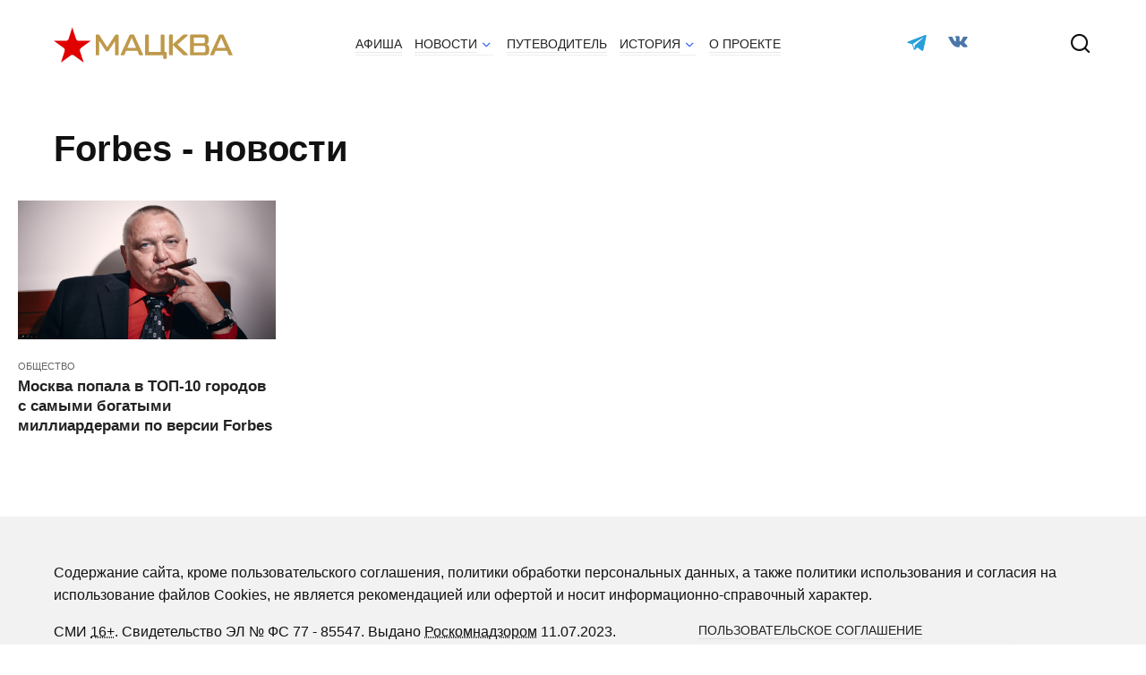

--- FILE ---
content_type: text/html; charset=UTF-8
request_url: https://mackva.ru/tegi/forbes/
body_size: 11856
content:
<!doctype html>
<html lang="ru-RU">
<head>
    <meta charset="UTF-8">
    <meta name="viewport" content="width=device-width, initial-scale=1">
    <link rel="preconnect" href="https://cloud.anoinfo.ru/mackva/">
    <link rel="preconnect" href="https://avatar.anoinfo.ru/">
    <title>Forbes &#8211; Мацква</title>
        <meta name='robots' content='index, follow, max-image-preview:large, max-snippet:-1, max-video-preview:-1' />

	<link rel="canonical" href="https://mackva.ru/tegi/forbes/" />
	<meta property="og:locale" content="ru_RU" />
	<meta property="og:type" content="article" />
	<meta property="og:title" content="Forbes" />
	<meta property="og:url" content="https://mackva.ru/tegi/forbes/" />
	<meta property="og:site_name" content="Мацква" />
	<meta name="twitter:card" content="summary_large_image" />
	<meta name="twitter:site" content="@mackva_ru" />
	<script type="application/ld+json" class="yoast-schema-graph">{"@context":"https://schema.org","@graph":[{"@type":"CollectionPage","@id":"https://mackva.ru/tegi/forbes/","url":"https://mackva.ru/tegi/forbes/","name":"Forbes &#8211; Мацква","isPartOf":{"@id":"https://mackva.ru/#website"},"primaryImageOfPage":{"@id":"https://mackva.ru/tegi/forbes/#primaryimage"},"image":{"@id":"https://mackva.ru/tegi/forbes/#primaryimage"},"thumbnailUrl":"https://cloud.anoinfo.ru/mackva/2023/04/depositphotos_90363114_l-2015-furtaev.jpg","breadcrumb":{"@id":"https://mackva.ru/tegi/forbes/#breadcrumb"},"inLanguage":"ru-RU"},{"@type":"ImageObject","inLanguage":"ru-RU","@id":"https://mackva.ru/tegi/forbes/#primaryimage","url":"https://cloud.anoinfo.ru/mackva/2023/04/depositphotos_90363114_l-2015-furtaev.jpg","contentUrl":"https://cloud.anoinfo.ru/mackva/2023/04/depositphotos_90363114_l-2015-furtaev.jpg","width":1920,"height":1281,"caption":"Фото Depositphotos / furtaev"},{"@type":"BreadcrumbList","@id":"https://mackva.ru/tegi/forbes/#breadcrumb","itemListElement":[{"@type":"ListItem","position":1,"name":"Главная","item":"https://mackva.ru/"},{"@type":"ListItem","position":2,"name":"Forbes"}]},{"@type":"WebSite","@id":"https://mackva.ru/#website","url":"https://mackva.ru/","name":"Мацква","description":"Столичные новости","potentialAction":[{"@type":"SearchAction","target":{"@type":"EntryPoint","urlTemplate":"https://mackva.ru/?s={search_term_string}"},"query-input":{"@type":"PropertyValueSpecification","valueRequired":true,"valueName":"search_term_string"}}],"inLanguage":"ru-RU"}]}</script>


<link rel='dns-prefetch' href='//mackva.ru' />
<style id='wp-img-auto-sizes-contain-inline-css' type='text/css'>
img:is([sizes=auto i],[sizes^="auto," i]){contain-intrinsic-size:3000px 1500px}
/*# sourceURL=wp-img-auto-sizes-contain-inline-css */
</style>
<style id='wp-block-library-inline-css' type='text/css'>
:root{--wp-block-synced-color:#7a00df;--wp-block-synced-color--rgb:122,0,223;--wp-bound-block-color:var(--wp-block-synced-color);--wp-editor-canvas-background:#ddd;--wp-admin-theme-color:#007cba;--wp-admin-theme-color--rgb:0,124,186;--wp-admin-theme-color-darker-10:#006ba1;--wp-admin-theme-color-darker-10--rgb:0,107,160.5;--wp-admin-theme-color-darker-20:#005a87;--wp-admin-theme-color-darker-20--rgb:0,90,135;--wp-admin-border-width-focus:2px}@media (min-resolution:192dpi){:root{--wp-admin-border-width-focus:1.5px}}.wp-element-button{cursor:pointer}:root .has-very-light-gray-background-color{background-color:#eee}:root .has-very-dark-gray-background-color{background-color:#313131}:root .has-very-light-gray-color{color:#eee}:root .has-very-dark-gray-color{color:#313131}:root .has-vivid-green-cyan-to-vivid-cyan-blue-gradient-background{background:linear-gradient(135deg,#00d084,#0693e3)}:root .has-purple-crush-gradient-background{background:linear-gradient(135deg,#34e2e4,#4721fb 50%,#ab1dfe)}:root .has-hazy-dawn-gradient-background{background:linear-gradient(135deg,#faaca8,#dad0ec)}:root .has-subdued-olive-gradient-background{background:linear-gradient(135deg,#fafae1,#67a671)}:root .has-atomic-cream-gradient-background{background:linear-gradient(135deg,#fdd79a,#004a59)}:root .has-nightshade-gradient-background{background:linear-gradient(135deg,#330968,#31cdcf)}:root .has-midnight-gradient-background{background:linear-gradient(135deg,#020381,#2874fc)}:root{--wp--preset--font-size--normal:16px;--wp--preset--font-size--huge:42px}.has-regular-font-size{font-size:1em}.has-larger-font-size{font-size:2.625em}.has-normal-font-size{font-size:var(--wp--preset--font-size--normal)}.has-huge-font-size{font-size:var(--wp--preset--font-size--huge)}.has-text-align-center{text-align:center}.has-text-align-left{text-align:left}.has-text-align-right{text-align:right}.has-fit-text{white-space:nowrap!important}#end-resizable-editor-section{display:none}.aligncenter{clear:both}.items-justified-left{justify-content:flex-start}.items-justified-center{justify-content:center}.items-justified-right{justify-content:flex-end}.items-justified-space-between{justify-content:space-between}.screen-reader-text{border:0;clip-path:inset(50%);height:1px;margin:-1px;overflow:hidden;padding:0;position:absolute;width:1px;word-wrap:normal!important}.screen-reader-text:focus{background-color:#ddd;clip-path:none;color:#444;display:block;font-size:1em;height:auto;left:5px;line-height:normal;padding:15px 23px 14px;text-decoration:none;top:5px;width:auto;z-index:100000}html :where(.has-border-color){border-style:solid}html :where([style*=border-top-color]){border-top-style:solid}html :where([style*=border-right-color]){border-right-style:solid}html :where([style*=border-bottom-color]){border-bottom-style:solid}html :where([style*=border-left-color]){border-left-style:solid}html :where([style*=border-width]){border-style:solid}html :where([style*=border-top-width]){border-top-style:solid}html :where([style*=border-right-width]){border-right-style:solid}html :where([style*=border-bottom-width]){border-bottom-style:solid}html :where([style*=border-left-width]){border-left-style:solid}html :where(img[class*=wp-image-]){height:auto;max-width:100%}:where(figure){margin:0 0 1em}html :where(.is-position-sticky){--wp-admin--admin-bar--position-offset:var(--wp-admin--admin-bar--height,0px)}@media screen and (max-width:600px){html :where(.is-position-sticky){--wp-admin--admin-bar--position-offset:0px}}

/*# sourceURL=wp-block-library-inline-css */
</style><style id='wp-block-paragraph-inline-css' type='text/css'>
.is-small-text{font-size:.875em}.is-regular-text{font-size:1em}.is-large-text{font-size:2.25em}.is-larger-text{font-size:3em}.has-drop-cap:not(:focus):first-letter{float:left;font-size:8.4em;font-style:normal;font-weight:100;line-height:.68;margin:.05em .1em 0 0;text-transform:uppercase}body.rtl .has-drop-cap:not(:focus):first-letter{float:none;margin-left:.1em}p.has-drop-cap.has-background{overflow:hidden}:root :where(p.has-background){padding:1.25em 2.375em}:where(p.has-text-color:not(.has-link-color)) a{color:inherit}p.has-text-align-left[style*="writing-mode:vertical-lr"],p.has-text-align-right[style*="writing-mode:vertical-rl"]{rotate:180deg}
/*# sourceURL=https://mackva.ru/wp-includes/blocks/paragraph/style.min.css */
</style>
<style id='global-styles-inline-css' type='text/css'>
:root{--wp--preset--aspect-ratio--square: 1;--wp--preset--aspect-ratio--4-3: 4/3;--wp--preset--aspect-ratio--3-4: 3/4;--wp--preset--aspect-ratio--3-2: 3/2;--wp--preset--aspect-ratio--2-3: 2/3;--wp--preset--aspect-ratio--16-9: 16/9;--wp--preset--aspect-ratio--9-16: 9/16;--wp--preset--color--black: #000000;--wp--preset--color--cyan-bluish-gray: #abb8c3;--wp--preset--color--white: #ffffff;--wp--preset--color--pale-pink: #f78da7;--wp--preset--color--vivid-red: #cf2e2e;--wp--preset--color--luminous-vivid-orange: #ff6900;--wp--preset--color--luminous-vivid-amber: #fcb900;--wp--preset--color--light-green-cyan: #7bdcb5;--wp--preset--color--vivid-green-cyan: #00d084;--wp--preset--color--pale-cyan-blue: #8ed1fc;--wp--preset--color--vivid-cyan-blue: #0693e3;--wp--preset--color--vivid-purple: #9b51e0;--wp--preset--gradient--vivid-cyan-blue-to-vivid-purple: linear-gradient(135deg,rgb(6,147,227) 0%,rgb(155,81,224) 100%);--wp--preset--gradient--light-green-cyan-to-vivid-green-cyan: linear-gradient(135deg,rgb(122,220,180) 0%,rgb(0,208,130) 100%);--wp--preset--gradient--luminous-vivid-amber-to-luminous-vivid-orange: linear-gradient(135deg,rgb(252,185,0) 0%,rgb(255,105,0) 100%);--wp--preset--gradient--luminous-vivid-orange-to-vivid-red: linear-gradient(135deg,rgb(255,105,0) 0%,rgb(207,46,46) 100%);--wp--preset--gradient--very-light-gray-to-cyan-bluish-gray: linear-gradient(135deg,rgb(238,238,238) 0%,rgb(169,184,195) 100%);--wp--preset--gradient--cool-to-warm-spectrum: linear-gradient(135deg,rgb(74,234,220) 0%,rgb(151,120,209) 20%,rgb(207,42,186) 40%,rgb(238,44,130) 60%,rgb(251,105,98) 80%,rgb(254,248,76) 100%);--wp--preset--gradient--blush-light-purple: linear-gradient(135deg,rgb(255,206,236) 0%,rgb(152,150,240) 100%);--wp--preset--gradient--blush-bordeaux: linear-gradient(135deg,rgb(254,205,165) 0%,rgb(254,45,45) 50%,rgb(107,0,62) 100%);--wp--preset--gradient--luminous-dusk: linear-gradient(135deg,rgb(255,203,112) 0%,rgb(199,81,192) 50%,rgb(65,88,208) 100%);--wp--preset--gradient--pale-ocean: linear-gradient(135deg,rgb(255,245,203) 0%,rgb(182,227,212) 50%,rgb(51,167,181) 100%);--wp--preset--gradient--electric-grass: linear-gradient(135deg,rgb(202,248,128) 0%,rgb(113,206,126) 100%);--wp--preset--gradient--midnight: linear-gradient(135deg,rgb(2,3,129) 0%,rgb(40,116,252) 100%);--wp--preset--font-size--small: 13px;--wp--preset--font-size--medium: 20px;--wp--preset--font-size--large: 36px;--wp--preset--font-size--x-large: 42px;--wp--preset--spacing--20: 0.44rem;--wp--preset--spacing--30: 0.67rem;--wp--preset--spacing--40: 1rem;--wp--preset--spacing--50: 1.5rem;--wp--preset--spacing--60: 2.25rem;--wp--preset--spacing--70: 3.38rem;--wp--preset--spacing--80: 5.06rem;--wp--preset--shadow--natural: 6px 6px 9px rgba(0, 0, 0, 0.2);--wp--preset--shadow--deep: 12px 12px 50px rgba(0, 0, 0, 0.4);--wp--preset--shadow--sharp: 6px 6px 0px rgba(0, 0, 0, 0.2);--wp--preset--shadow--outlined: 6px 6px 0px -3px rgb(255, 255, 255), 6px 6px rgb(0, 0, 0);--wp--preset--shadow--crisp: 6px 6px 0px rgb(0, 0, 0);}:where(.is-layout-flex){gap: 0.5em;}:where(.is-layout-grid){gap: 0.5em;}body .is-layout-flex{display: flex;}.is-layout-flex{flex-wrap: wrap;align-items: center;}.is-layout-flex > :is(*, div){margin: 0;}body .is-layout-grid{display: grid;}.is-layout-grid > :is(*, div){margin: 0;}:where(.wp-block-columns.is-layout-flex){gap: 2em;}:where(.wp-block-columns.is-layout-grid){gap: 2em;}:where(.wp-block-post-template.is-layout-flex){gap: 1.25em;}:where(.wp-block-post-template.is-layout-grid){gap: 1.25em;}.has-black-color{color: var(--wp--preset--color--black) !important;}.has-cyan-bluish-gray-color{color: var(--wp--preset--color--cyan-bluish-gray) !important;}.has-white-color{color: var(--wp--preset--color--white) !important;}.has-pale-pink-color{color: var(--wp--preset--color--pale-pink) !important;}.has-vivid-red-color{color: var(--wp--preset--color--vivid-red) !important;}.has-luminous-vivid-orange-color{color: var(--wp--preset--color--luminous-vivid-orange) !important;}.has-luminous-vivid-amber-color{color: var(--wp--preset--color--luminous-vivid-amber) !important;}.has-light-green-cyan-color{color: var(--wp--preset--color--light-green-cyan) !important;}.has-vivid-green-cyan-color{color: var(--wp--preset--color--vivid-green-cyan) !important;}.has-pale-cyan-blue-color{color: var(--wp--preset--color--pale-cyan-blue) !important;}.has-vivid-cyan-blue-color{color: var(--wp--preset--color--vivid-cyan-blue) !important;}.has-vivid-purple-color{color: var(--wp--preset--color--vivid-purple) !important;}.has-black-background-color{background-color: var(--wp--preset--color--black) !important;}.has-cyan-bluish-gray-background-color{background-color: var(--wp--preset--color--cyan-bluish-gray) !important;}.has-white-background-color{background-color: var(--wp--preset--color--white) !important;}.has-pale-pink-background-color{background-color: var(--wp--preset--color--pale-pink) !important;}.has-vivid-red-background-color{background-color: var(--wp--preset--color--vivid-red) !important;}.has-luminous-vivid-orange-background-color{background-color: var(--wp--preset--color--luminous-vivid-orange) !important;}.has-luminous-vivid-amber-background-color{background-color: var(--wp--preset--color--luminous-vivid-amber) !important;}.has-light-green-cyan-background-color{background-color: var(--wp--preset--color--light-green-cyan) !important;}.has-vivid-green-cyan-background-color{background-color: var(--wp--preset--color--vivid-green-cyan) !important;}.has-pale-cyan-blue-background-color{background-color: var(--wp--preset--color--pale-cyan-blue) !important;}.has-vivid-cyan-blue-background-color{background-color: var(--wp--preset--color--vivid-cyan-blue) !important;}.has-vivid-purple-background-color{background-color: var(--wp--preset--color--vivid-purple) !important;}.has-black-border-color{border-color: var(--wp--preset--color--black) !important;}.has-cyan-bluish-gray-border-color{border-color: var(--wp--preset--color--cyan-bluish-gray) !important;}.has-white-border-color{border-color: var(--wp--preset--color--white) !important;}.has-pale-pink-border-color{border-color: var(--wp--preset--color--pale-pink) !important;}.has-vivid-red-border-color{border-color: var(--wp--preset--color--vivid-red) !important;}.has-luminous-vivid-orange-border-color{border-color: var(--wp--preset--color--luminous-vivid-orange) !important;}.has-luminous-vivid-amber-border-color{border-color: var(--wp--preset--color--luminous-vivid-amber) !important;}.has-light-green-cyan-border-color{border-color: var(--wp--preset--color--light-green-cyan) !important;}.has-vivid-green-cyan-border-color{border-color: var(--wp--preset--color--vivid-green-cyan) !important;}.has-pale-cyan-blue-border-color{border-color: var(--wp--preset--color--pale-cyan-blue) !important;}.has-vivid-cyan-blue-border-color{border-color: var(--wp--preset--color--vivid-cyan-blue) !important;}.has-vivid-purple-border-color{border-color: var(--wp--preset--color--vivid-purple) !important;}.has-vivid-cyan-blue-to-vivid-purple-gradient-background{background: var(--wp--preset--gradient--vivid-cyan-blue-to-vivid-purple) !important;}.has-light-green-cyan-to-vivid-green-cyan-gradient-background{background: var(--wp--preset--gradient--light-green-cyan-to-vivid-green-cyan) !important;}.has-luminous-vivid-amber-to-luminous-vivid-orange-gradient-background{background: var(--wp--preset--gradient--luminous-vivid-amber-to-luminous-vivid-orange) !important;}.has-luminous-vivid-orange-to-vivid-red-gradient-background{background: var(--wp--preset--gradient--luminous-vivid-orange-to-vivid-red) !important;}.has-very-light-gray-to-cyan-bluish-gray-gradient-background{background: var(--wp--preset--gradient--very-light-gray-to-cyan-bluish-gray) !important;}.has-cool-to-warm-spectrum-gradient-background{background: var(--wp--preset--gradient--cool-to-warm-spectrum) !important;}.has-blush-light-purple-gradient-background{background: var(--wp--preset--gradient--blush-light-purple) !important;}.has-blush-bordeaux-gradient-background{background: var(--wp--preset--gradient--blush-bordeaux) !important;}.has-luminous-dusk-gradient-background{background: var(--wp--preset--gradient--luminous-dusk) !important;}.has-pale-ocean-gradient-background{background: var(--wp--preset--gradient--pale-ocean) !important;}.has-electric-grass-gradient-background{background: var(--wp--preset--gradient--electric-grass) !important;}.has-midnight-gradient-background{background: var(--wp--preset--gradient--midnight) !important;}.has-small-font-size{font-size: var(--wp--preset--font-size--small) !important;}.has-medium-font-size{font-size: var(--wp--preset--font-size--medium) !important;}.has-large-font-size{font-size: var(--wp--preset--font-size--large) !important;}.has-x-large-font-size{font-size: var(--wp--preset--font-size--x-large) !important;}
/*# sourceURL=global-styles-inline-css */
</style>

<style id='classic-theme-styles-inline-css' type='text/css'>
/*! This file is auto-generated */
.wp-block-button__link{color:#fff;background-color:#32373c;border-radius:9999px;box-shadow:none;text-decoration:none;padding:calc(.667em + 2px) calc(1.333em + 2px);font-size:1.125em}.wp-block-file__button{background:#32373c;color:#fff;text-decoration:none}
/*# sourceURL=/wp-includes/css/classic-themes.min.css */
</style>
<link rel='stylesheet' id='my-popup-style-css' href='https://mackva.ru/wp-content/plugins/my-popup/assets/public/css/styles.min.css?ver=2.0.2'  media='all' />
<link rel='stylesheet' id='main-swiper-css' href='https://mackva.ru/wp-content/themes/main/assets/css/swiper-bundle.min.css?ver=0.0.704'  media='all' />
<link rel='stylesheet' id='main-style-css' href='https://mackva.ru/wp-content/themes/main/assets/css/style.css?ver=0.0.704'  media='all' />
<script type="text/javascript" src="https://mackva.ru/wp-includes/js/jquery/jquery.min.js?ver=3.7.1" id="jquery-core-js"></script>
<style id="wpremark-styles">.wpremark{position:relative;display:flex;border:none}.wpremark p{margin:.75em 0}.wpremark p:first-child{margin-top:0}.wpremark p:last-child{margin-bottom:0}.wpremark .wpremark-body{width:100%;max-width:100%;align-self:center}.wpremark .wpremark-icon svg,.wpremark .wpremark-icon img{display:block;max-width:100%;max-height:100%}</style><link rel="icon" href="/favicon.svg" sizes="32x32" />
<link rel="icon" href="/favicon.svg" sizes="192x192" />
<link rel="apple-touch-icon" href="/favicon.svg" />
<meta name="msapplication-TileImage" content="/favicon.svg" />
    <script>const zloj_nonce="72548e8fad";</script></head>

<body class="archive tag tag-forbes tag-1258 wp-theme-main">
<div id="page" class="site">
    <a class="skip-link screen-reader-text"
       href="#content">Перейти к контенту</a>

            <header id="masthead" class="site-header fixed" itemscope
                itemtype="http://schema.org/WPHeader">
            <div class="humburger js-humburger"><span></span><span></span><span></span></div>

            <div class="site-branding">
                <div class="site-logotype">
                    <a href="https://mackva.ru/"><svg width="621.3" height="124" xmlns="http://www.w3.org/2000/svg" viewBox="0 0 621.3 124">
    <style type="text/css">
        .st0{
        fill:#bf994a;
        }
        .st2{
        fill:#e00000;
        }
    </style>
    <g>
        <rect fill="none" id="canvas_background" height="126" width="623.3" y="-1" x="-1"/>
    </g>
    <g>
        <g id="svg_1">
            <g id="svg_2">
                <path id="svg_3"
                      d="m148.798423,98.744286c-2.049434,0 -3.005837,-0.96891 -3.005837,-3.045146l0,-66.024292c0,-2.076236 0.956403,-3.045146 3.005837,-3.045146l6.011674,0c1.639547,0 2.869208,0.692079 3.688982,2.076236l27.325791,41.939959l27.189162,-41.939959c0.819774,-1.384157 2.049434,-2.076236 3.688982,-2.076236l5.465158,0c2.049434,0 3.005837,0.96891 3.005837,3.045146l0,66.024292c0,2.076236 -0.956403,3.045146 -3.005837,3.045146l-6.148303,0c-2.049434,0 -3.005837,-0.96891 -3.005837,-3.045146l0,-46.922924l-22.817035,34.050264c-0.819774,1.384157 -2.049434,2.076236 -3.688982,2.076236l-2.186063,0c-1.502918,0 -2.732579,-0.692079 -3.688982,-2.076236l-22.680406,-34.050264l0,46.784508c0,2.076236 -0.956403,3.045146 -3.005837,3.045146l-6.148303,0l0,0.138416z"
                      class="st0"/>
            </g>
            <g id="svg_4">
                <path id="svg_5"
                      d="m309.74733,95.145477c0.409887,0.96891 0.546516,1.93782 0,2.629898c-0.409887,0.692079 -1.229661,0.96891 -2.459321,0.96891l-8.061108,0c-1.639547,0 -2.869208,-0.830494 -3.415724,-2.491483l-5.738416,-13.564739l-38.802623,0l-5.738416,13.564739c-0.546516,1.660988 -1.639547,2.491483 -3.415724,2.491483l-7.377964,0c-1.093032,0 -1.912805,-0.276831 -2.322692,-0.96891s-0.409887,-1.522573 0,-2.629898l30.468257,-66.301123c0.683145,-1.522573 1.912805,-2.353067 3.552353,-2.353067l9.427398,0c1.639547,0 2.869208,0.830494 3.415724,2.353067l30.468257,66.301123zm-54.105066,-22.423344l30.05837,0l-15.029185,-34.880758l-15.029185,34.880758z"
                      class="st0"/>
            </g>
            <g id="svg_6">
                <path id="svg_7"
                      d="m319.994502,98.744286c-2.049434,0 -3.005837,-0.96891 -3.005837,-3.045146l0,-66.024292c0,-2.076236 0.956403,-3.045146 3.005837,-3.045146l6.968077,0c2.049434,0 3.005837,0.96891 3.005837,3.045146l0,57.304102l41.125315,0l0,-57.304102c0,-2.076236 0.956403,-3.045146 3.005837,-3.045146l6.968077,0c2.049434,0 3.005837,0.96891 3.005837,3.045146l0,57.304102l5.055271,0c2.049434,0 3.005837,0.96891 3.005837,3.045146l0,17.994042c0,2.076236 -1.093032,3.045146 -3.005837,3.045146l-6.148303,0c-2.049434,0 -3.005837,-0.96891 -3.005837,-3.045146l0,-9.273852l-59.980111,0z"
                      class="st0"/>
            </g>
            <g id="svg_8">
                <path id="svg_9"
                      d="m464.274677,93.622905c1.36629,1.245741 1.776176,2.353067 1.36629,3.460393c-0.409887,1.107326 -1.639547,1.660988 -3.415724,1.660988l-8.880882,0c-1.912805,0 -3.688982,-0.692079 -5.055271,-2.076236l-34.840383,-33.635016l0,31.558781c0,2.768314 -1.36629,4.152471 -4.098869,4.152471l-4.918642,0c-2.732579,0 -4.098869,-1.384157 -4.098869,-4.152471l0,-63.948056c0,-2.768314 1.36629,-4.152471 4.098869,-4.152471l4.918642,0c2.732579,0 4.098869,1.384157 4.098869,4.152471l0,29.759377l34.293867,-31.835612c1.502918,-1.245741 3.142466,-1.93782 4.918642,-1.93782l8.880882,0c1.912805,0 3.005837,0.553663 3.415724,1.522573c0.409887,0.96891 -0.136629,2.214651 -1.639547,3.460393l-33.747352,29.759377l34.703754,32.250859z"
                      class="st0"/>
            </g>
            <g id="svg_10">
                <path id="svg_11"
                      d="m530.949606,60.818383c5.601787,1.384157 8.470995,5.81346 8.470995,13.149492l0,9.965931c0,4.982965 -1.229661,8.720189 -3.552353,11.073256c-2.322692,2.353067 -6.011674,3.598808 -10.930316,3.598808l-48.639908,0c-2.049434,0 -3.005837,-0.96891 -3.005837,-3.045146l0,-65.885876c0,-2.076236 0.956403,-3.045146 3.005837,-3.045146l46.590473,0c4.918642,0 8.470995,1.245741 10.930316,3.598808c2.322692,2.353067 3.552353,6.090291 3.552353,11.073256l0,6.920785c0,6.505538 -2.186063,10.658009 -6.421561,12.595829zm-44.677668,-23.945917l0,19.793446l31.151401,0c2.59595,0 4.372127,-0.553663 5.465158,-1.522573c0.956403,-0.96891 1.502918,-2.90673 1.502918,-5.398213l0,-5.81346c0,-2.629898 -0.546516,-4.429303 -1.502918,-5.398213c-0.956403,-0.96891 -2.869208,-1.522573 -5.465158,-1.522573l-31.151401,0l0,-0.138416zm40.168912,44.431441l0,-8.581774c0,-2.629898 -0.546516,-4.429303 -1.502918,-5.398213c-1.093032,-0.96891 -2.869208,-1.522573 -5.465158,-1.522573l-33.200836,0l0,22.56176l33.200836,0c2.59595,0 4.372127,-0.553663 5.465158,-1.522573c0.956403,-1.107326 1.502918,-2.90673 1.502918,-5.536628z"
                      class="st0"/>
            </g>
            <g id="svg_12">
                <path id="svg_13"
                      d="m620.168313,95.145477c0.409887,0.96891 0.546516,1.93782 0,2.629898c-0.409887,0.692079 -1.229661,0.96891 -2.322692,0.96891l-8.061108,0c-1.639547,0 -2.869208,-0.830494 -3.415724,-2.491483l-5.738416,-13.564739l-38.802623,0l-5.738416,13.564739c-0.546516,1.660988 -1.639547,2.491483 -3.415724,2.491483l-7.377964,0c-1.093032,0 -1.912805,-0.276831 -2.322692,-0.96891c-0.409887,-0.692079 -0.409887,-1.522573 0,-2.629898l30.331628,-66.301123c0.683145,-1.522573 1.912805,-2.353067 3.552353,-2.353067l9.427398,0c1.639547,0 2.869208,0.830494 3.415724,2.353067l30.468257,66.301123zm-54.105066,-22.423344l30.05837,0l-15.029185,-34.880758l-15.029185,34.880758z"
                      class="st0"/>
            </g>
        </g>
        <g id="svg_15">
            <path id="svg_16"
                  d="m64.365682,1.603719l12.87497,39.641355c1.35526,4.06578 5.082225,7.115115 9.48682,7.115115l41.674245,0l-33.542685,24.39468c-3.38815,2.71052 -5.082225,7.115115 -3.726965,11.180895l12.87497,39.641355l-33.542685,-24.39468c-3.38815,-2.71052 -8.470375,-2.71052 -11.858525,0l-33.542685,24.39468l12.87497,-39.641355c1.35526,-4.06578 0,-8.80919 -3.726965,-11.180895l-33.542685,-24.39468l41.674245,0c4.404595,0 8.13156,-2.71052 9.48682,-7.115115l12.536155,-39.641355z"
                  class="st2"/>
        </g>
    </g>
</svg></a>                </div>
            </div>

            <nav id="site-navigation" class="main-navigation">
                <div class="menu-menyu-v-shapke-container"><ul id="primary-menu" class="menu"><li id="menu-item-30640" class="menu-item menu-item-type-custom menu-item-object-custom menu-item-30640"><a href="/afisha/">Афиша</a></li>
<li id="menu-item-30639" class="menu-item menu-item-type-custom menu-item-object-custom menu-item-has-children menu-item-30639"><a href="/novosti/">Новости</a>
<ul class="sub-menu">
	<li id="menu-item-4537" class="menu-item menu-item-type-custom menu-item-object-custom menu-item-4537"><a href="/tegi/eksklyuziv/">Эксклюзивные материалы</a></li>
	<li id="menu-item-4538" class="menu-item menu-item-type-custom menu-item-object-custom menu-item-4538"><a href="/tegi/fotoreportazh/">Наши фоторепортажи</a></li>
</ul>
</li>
<li id="menu-item-30638" class="menu-item menu-item-type-custom menu-item-object-custom menu-item-30638"><a href="/putevoditel/" title="Путеводитель по Москве">Путеводитель</a></li>
<li id="menu-item-30641" class="menu-item menu-item-type-custom menu-item-object-custom menu-item-has-children menu-item-30641"><a href="/istoriya/">История</a>
<ul class="sub-menu">
	<li id="menu-item-19807" class="menu-item menu-item-type-custom menu-item-object-custom menu-item-19807"><a href="/proshloe/">Фотографии старой Москвы</a></li>
	<li id="menu-item-19808" class="menu-item menu-item-type-custom menu-item-object-custom menu-item-19808"><a href="/slaidy/">Слайды о Москве</a></li>
</ul>
</li>
<li id="menu-item-20" class="menu-item menu-item-type-post_type menu-item-object-page menu-item-20"><a rel="nofollow" href="https://mackva.ru/o-proekte/">О проекте</a></li>
</ul></div>            </nav><!-- #site-navigation -->

                            <div class="social-links">
                    <div class="social-buttons social-buttons--square social-buttons--circle social-buttons--small">
                        <a class="social-button social-button--telegram" href="https://t.me/mackva_ru" target="_blank" rel="nofollow"></a><a class="social-button social-button--vkontakte" href="https://vk.ru/mackva_ru" target="_blank" rel="nofollow"></a>                    </div>
                </div>
            
            <div class="header-search">
                <span class="search-icon js-search-icon"></span>
            </div>

        </header><!-- #masthead -->
    
    <div class="mobile-menu-placeholder js-mobile-menu-placeholder"></div>

    <div class="search-screen js-search-screen">
        <form role="search" method="get" class="search-form" action="https://mackva.ru/">
    <label>
        <span class="screen-reader-text">Поиск:</span>
        <input type="search" class="search-field" placeholder="Поиск ..." value="" name="s">
    </label>
    <button type="submit" class="search-submit"></button>
</form>    </div>

    <div id="content" class="site-content">

    <div id="primary" class="content-area">
        <main id="main" class="site-main">

            
            
                <header class="page-header">
                    <h1 class="page-title">Forbes - новости</h1>                </header><!-- .page-header -->

                
                                <div class="post-boxes-wrap post-boxes post-boxes-post"><article id="post-11476" class="post-box post-11476 post type-post status-publish format-standard has-post-thumbnail  category-obshhestvo tag-forbes tag-milliardery" itemscope
         itemtype="http://schema.org/BlogPosting">
    <a href="https://mackva.ru/novosti/obshhestvo/moskva-popala-v-top-10-gorodov-s-samymi-bogatymi-milliarderami-po-versii-forbes/">
                    <div class="post-box__thumbnail">
                <picture itemscope itemtype="http://schema.org/ImageObject"><link itemprop="contentUrl" href="https://cloud.anoinfo.ru/mackva/2023/04/depositphotos_90363114_l-2015-furtaev.jpg"><meta itemprop="width" content="1920" /><meta itemprop="height" content="1281" /><source data-srcset="https://cloud.anoinfo.ru/mackva/resize_cache/2023/04/depositphotos_90363114_l-2015-furtaev-jpg-crop-370x200.webp" type="image/webp"><link itemprop="thumbnail" href="https://cloud.anoinfo.ru/mackva/resize_cache/2023/04/depositphotos_90363114_l-2015-furtaev-jpg-crop-370x200.webp"><img src="data:image/svg+xml,%3Csvg%20xmlns%3D%22http://www.w3.org/2000/svg%22%20width%3D%22370%22%20height%3D%22200%22%3E%3C/svg%3E" class="lazyload" alt="Москва попала в ТОП-10 городов с самыми богатыми миллиардерами по версии Forbes" width="370" height="200"><meta itemprop="caption" content="Москва попала в ТОП-10 городов с самыми богатыми миллиардерами по версии Forbes" /></picture>            </div>
                <div class="post-box__body">
                            <div class="post-box__category"><span itemprop="articleSection">Общество</span></div>
                        <div class="post-box__title" itemprop="headline">Москва попала в ТОП-10 городов с самыми богатыми миллиардерами по версии Forbes</div>
        </div>
    </a>
    <meta itemprop="articleBody" content="Российская столица в мировом рейтинге издания Forbes заняла 6-е место по количеству живущих в городе миллиардеров — 61 человек. Их состояние в совокупности оценивается в 307 миллиардов долларов, что позволяет Москве попасть на третью позицию в списке по соответствующим показателям. В журнале Forbes отмечается, что столица Российской Федерации за год существенно улучшила показатели, передает информационное...">
    <meta itemprop="author" content="Аня Митрофанова">
    <meta itemscope itemprop="mainEntityOfPage" itemType="https://schema.org/WebPage"
          itemid="https://mackva.ru/novosti/obshhestvo/moskva-popala-v-top-10-gorodov-s-samymi-bogatymi-milliarderami-po-versii-forbes/" content="Москва попала в ТОП-10 городов с самыми богатыми миллиардерами по версии Forbes">
    <meta itemprop="dateModified" content="2023-04-10">
    <meta itemprop="datePublished" content="2023-04-10T18:46:15+03:00">
    <div itemprop="publisher" itemscope itemtype="https://schema.org/Organization" style="display: none;"><meta itemprop="name" content="Мацква"><meta itemprop="telephone" content="+79032101090"><meta itemprop="address" content="https://mackva.ru/"></div></article><!-- #post-11476 -->
</div><div class="pagination-box js-pagination-box"></div><!--.pagination-box-->
            
        </main><!-- #main -->
    </div><!-- #primary -->

    </div><!-- #content -->
    <footer id="colophon" class="site-footer" itemscope itemtype="http://schema.org/WPFooter">
        <div class="site-footer-inner-top fixed">
            <div class="footer-desc">
                <p>
                    Содержание сайта, кроме пользовательского соглашения, политики обработки персональных данных, а
                    также политики использования и согласия на использование файлов Cookies, не является рекомендацией
                    или офертой и носит информационно-справочный характер.
                </p>
            </div>
        </div>
        <div class="site-footer-inner-bottom fixed">
            <div class="footer-info">
                <div>
                <span class="copyright-string">СМИ <abbr class="plus"
                                                         title="Информация о возрастных ограничениях в отношении информационной продукции, подлежащая распространению на основании норм Федерального закона &quot;О защите детей от информации, причиняющей вред их здоровью и развитию&quot;."
                                                         onclick="window.location.href='/o-proekte/#legal'">16+</abbr>.</span>
                    <span class="copyright-string">Свидетельство ЭЛ № ФС 77 - 85547.</span>
                    <span class="copyright-string">Выдано <abbr
                                title="Федеральная служба по надзору в сфере связи, информационных технологий и массовых коммуникаций">Роскомнадзором</abbr> 11.07.2023.</span>
                </div>
                <div>
                    <abbr title="Автономная некоммерческая организация содействия социальной журналистике и исследователям «Информационное взаимодействие»">АНО
                        &quot;ИНФО&quot;</abbr>; ОГРН: 1247700801700; ИНН/КПП: 9709119500/770301001
                </div>
                <div>
                    Сделано в <a href="https://runetlab.ru/" rel="nofollow"
                                 target="_blank">Лаборатории Рунета</a>.
                </div>
            </div>
            <div class="footer-navigation">
                <ul class="copyright-nav">
                                            <li><a href="/wp-content/uploads/terms.html" target="_blank" rel="nofollow">Пользовательское соглашение</a></li>
                                            <li><a href="/wp-content/uploads/privacy.html" target="_blank" rel="nofollow">Политика обработки персональных данных</a></li>
                                            <li><a href="/wp-content/uploads/cookie.html" target="_blank" rel="nofollow">Использование cookies</a></li>
                                    </ul>
            </div><!--footer-navigation-->

                            <div class="footer-counters">
                    <!-- Yandex.Metrika counter -->
                    <script>
                        (function (m, e, t, r, i, k, a) {
                            m[i] = m[i] || function () {
                                (m[i].a = m[i].a || []).push(arguments)
                            };
                            m[i].l = 1 * new Date();
                            for (var j = 0; j < document.scripts.length; j++) {
                                if (document.scripts[j].src === r) {
                                    return;
                                }
                            }
                            k = e.createElement(t), a = e.getElementsByTagName(t)[0], k.async = 1, k.src = r, a.parentNode.insertBefore(k, a)
                        })
                        (window, document, "script", "https://mc.yandex.ru/metrika/tag.js", "ym");
                        ym(91968818, "init", {
                            clickmap: true,
                            trackLinks: true,
                            accurateTrackBounce: true,
                            webvisor: true
                        });
                    </script>
                    <noscript>
                        <div><img src="https://mc.yandex.ru/watch/91968818" style="position:absolute; left:-9999px;"
                                  alt=""/></div>
                    </noscript>
                    <!-- /Yandex.Metrika counter -->
                </div>
                    </div>
    </footer><!-- #colophon -->
    <button type="button" class="scrolltop js-scrolltop"></button>
    </div><!-- #page -->
<script type="speculationrules">
{"prefetch":[{"source":"document","where":{"and":[{"href_matches":"/*"},{"not":{"href_matches":["/wp-*.php","/wp-admin/*","/wp-content/uploads/*","/wp-content/*","/wp-content/plugins/*","/wp-content/themes/main/*","/*\\?(.+)"]}},{"not":{"selector_matches":"a[rel~=\"nofollow\"]"}},{"not":{"selector_matches":".no-prefetch, .no-prefetch a"}}]},"eagerness":"conservative"}]}
</script>
<script type="text/javascript" id="my-popup-scripts-js-extra">
/* <![CDATA[ */
var my_popup_ajax = {"url":"https://mackva.ru/wp-admin/admin-ajax.php","nonce":"97e457b891","action":"my-popup"};
//# sourceURL=my-popup-scripts-js-extra
/* ]]> */
</script>
<script type="text/javascript" id="my-popup-scripts-js-before">
/* <![CDATA[ */
var myPopupInitData = {params:"eyJpc190YWciOnRydWUsImlkIjoxMjU4LCJ0eXBlIjoidGVybSIsInN1YnR5cGUiOiJwb3N0X3RhZyIsInVybCI6IlwvdGVnaVwvZm9yYmVzXC8iLCJfbWFjIjoiODljNzIyODMzMzc1OTY3YzVkODU5ZmZiNWMxZWEwNDUifQ=="};
//# sourceURL=my-popup-scripts-js-before
/* ]]> */
</script>
<script type="text/javascript" defer="defer" src="https://mackva.ru/wp-content/plugins/my-popup/assets/public/js/scripts.min.js?ver=2.0.2" id="my-popup-scripts-js"></script>
<script type="text/javascript" src="https://mackva.ru/wp-content/themes/main/assets/js/lazysizes.js?ver=0.0.704" id="main-lazysizes-js"></script>
<script type="text/javascript" src="https://mackva.ru/wp-content/themes/main/assets/js/swiper-bundle.min.js?ver=0.0.704" id="main-swiper-js"></script>
<script type="text/javascript" src="https://mackva.ru/wp-content/themes/main/assets/js/scripts.js?ver=0.0.704" id="main-scripts-js"></script>
    </body>
    </html>
<!-- mackva.ru:8qgduqvwdqy3qyYGCTRCf:Hytqwvqw32dwevwedvfre:JN8yugweqiudweheh32jd -->

--- FILE ---
content_type: application/javascript; charset=UTF-8
request_url: https://mackva.ru/wp-content/themes/main/assets/js/lazysizes.js?ver=0.0.704
body_size: 6820
content:
(function(window, factory) {
	var lazySizes = factory(window, window.document, Date);
	window.lazySizes = lazySizes;
	if(typeof module == 'object' && module.exports){
		module.exports = lazySizes;
	}
}(typeof window != 'undefined' ?
		window : {},
	/**
	 * @typedef { import("./types/global").LazySizesConfigPartial } LazySizesConfigPartial
	 */
	function l(window, document, Date) { // Pass in the window Date function also for SSR because the Date class can be lost
		'use strict';
		/*jshint eqnull:true */

		var lazysizes,
			/**
			 * @type { LazySizesConfigPartial }
			 */
			lazySizesCfg;

		(function(){
			var prop;

			var lazySizesDefaults = {
				lazyClass: 'lazyload',
				loadedClass: 'lazyloaded',
				loadingClass: 'lazyloading',
				preloadClass: 'lazypreload',
				errorClass: 'lazyerror',
				//strictClass: 'lazystrict',
				autosizesClass: 'lazyautosizes',
				fastLoadedClass: 'ls-is-cached',
				iframeLoadMode: 0,
				srcAttr: 'data-src',
				srcsetAttr: 'data-srcset',
				sizesAttr: 'data-sizes',
				//preloadAfterLoad: false,
				minSize: 40,
				customMedia: {},
				init: true,
				expFactor: 1.5,
				hFac: 0.8,
				loadMode: 2,
				loadHidden: true,
				ricTimeout: 0,
				throttleDelay: 125,
			};

			lazySizesCfg = window.lazySizesConfig || window.lazysizesConfig || {};

			for(prop in lazySizesDefaults){
				if(!(prop in lazySizesCfg)){
					lazySizesCfg[prop] = lazySizesDefaults[prop];
				}
			}
		})();

		if (!document || !document.getElementsByClassName) {
			return {
				init: function () {},
				/**
				 * @type { LazySizesConfigPartial }
				 */
				cfg: lazySizesCfg,
				/**
				 * @type { true }
				 */
				noSupport: true,
			};
		}

		var docElem = document.documentElement;

		var supportPicture = window.HTMLPictureElement;

		var _addEventListener = 'addEventListener';

		var _getAttribute = 'getAttribute';

		/**
		 * Update to bind to window because 'this' becomes null during SSR
		 * builds.
		 */
		var addEventListener = window[_addEventListener].bind(window);

		var setTimeout = window.setTimeout;

		var requestAnimationFrame = window.requestAnimationFrame || setTimeout;

		var requestIdleCallback = window.requestIdleCallback;

		var regPicture = /^picture$/i;

		var loadEvents = ['load', 'error', 'lazyincluded', '_lazyloaded'];

		var regClassCache = {};

		var forEach = Array.prototype.forEach;

		/**
		 * @param ele {Element}
		 * @param cls {string}
		 */
		var hasClass = function(ele, cls) {
			if(!regClassCache[cls]){
				regClassCache[cls] = new RegExp('(\\s|^)'+cls+'(\\s|$)');
			}
			return regClassCache[cls].test(ele[_getAttribute]('class') || '') && regClassCache[cls];
		};

		/**
		 * @param ele {Element}
		 * @param cls {string}
		 */
		var addClass = function(ele, cls) {
			if (!hasClass(ele, cls)){
				ele.setAttribute('class', (ele[_getAttribute]('class') || '').trim() + ' ' + cls);
			}
		};

		/**
		 * @param ele {Element}
		 * @param cls {string}
		 */
		var removeClass = function(ele, cls) {
			var reg;
			if ((reg = hasClass(ele,cls))) {
				ele.setAttribute('class', (ele[_getAttribute]('class') || '').replace(reg, ' '));
			}
		};

		var addRemoveLoadEvents = function(dom, fn, add){
			var action = add ? _addEventListener : 'removeEventListener';
			if(add){
				addRemoveLoadEvents(dom, fn);
			}
			loadEvents.forEach(function(evt){
				dom[action](evt, fn);
			});
		};

		/**
		 * @param elem { Element }
		 * @param name { string }
		 * @param detail { any }
		 * @param noBubbles { boolean }
		 * @param noCancelable { boolean }
		 * @returns { CustomEvent }
		 */
		var triggerEvent = function(elem, name, detail, noBubbles, noCancelable){
			var event = document.createEvent('Event');

			if(!detail){
				detail = {};
			}

			detail.instance = lazysizes;

			event.initEvent(name, !noBubbles, !noCancelable);

			event.detail = detail;

			elem.dispatchEvent(event);
			return event;
		};

		var updatePolyfill = function (el, full){
			var polyfill;
			if( !supportPicture && ( polyfill = (window.picturefill || lazySizesCfg.pf) ) ){
				if(full && full.src && !el[_getAttribute]('srcset')){
					el.setAttribute('srcset', full.src);
				}
				polyfill({reevaluate: true, elements: [el]});
			} else if(full && full.src){
				el.src = full.src;
			}
		};

		var getCSS = function (elem, style){
			return (getComputedStyle(elem, null) || {})[style];
		};

		/**
		 *
		 * @param elem { Element }
		 * @param parent { Element }
		 * @param [width] {number}
		 * @returns {number}
		 */
		var getWidth = function(elem, parent, width){
			width = width || elem.offsetWidth;

			while(width < lazySizesCfg.minSize && parent && !elem._lazysizesWidth){
				width =  parent.offsetWidth;
				parent = parent.parentNode;
			}

			return width;
		};

		var rAF = (function(){
			var running, waiting;
			var firstFns = [];
			var secondFns = [];
			var fns = firstFns;

			var run = function(){
				var runFns = fns;

				fns = firstFns.length ? secondFns : firstFns;

				running = true;
				waiting = false;

				while(runFns.length){
					runFns.shift()();
				}

				running = false;
			};

			var rafBatch = function(fn, queue){
				if(running && !queue){
					fn.apply(this, arguments);
				} else {
					fns.push(fn);

					if(!waiting){
						waiting = true;
						(document.hidden ? setTimeout : requestAnimationFrame)(run);
					}
				}
			};

			rafBatch._lsFlush = run;

			return rafBatch;
		})();

		var rAFIt = function(fn, simple){
			return simple ?
				function() {
					rAF(fn);
				} :
				function(){
					var that = this;
					var args = arguments;
					rAF(function(){
						fn.apply(that, args);
					});
				}
				;
		};

		var throttle = function(fn){
			var running;
			var lastTime = 0;
			var gDelay = lazySizesCfg.throttleDelay;
			var rICTimeout = lazySizesCfg.ricTimeout;
			var run = function(){
				running = false;
				lastTime = Date.now();
				fn();
			};
			var idleCallback = requestIdleCallback && rICTimeout > 49 ?
				function(){
					requestIdleCallback(run, {timeout: rICTimeout});

					if(rICTimeout !== lazySizesCfg.ricTimeout){
						rICTimeout = lazySizesCfg.ricTimeout;
					}
				} :
				rAFIt(function(){
					setTimeout(run);
				}, true)
			;

			return function(isPriority){
				var delay;

				if((isPriority = isPriority === true)){
					rICTimeout = 33;
				}

				if(running){
					return;
				}

				running =  true;

				delay = gDelay - (Date.now() - lastTime);

				if(delay < 0){
					delay = 0;
				}

				if(isPriority || delay < 9){
					idleCallback();
				} else {
					setTimeout(idleCallback, delay);
				}
			};
		};

		//based on http://modernjavascript.blogspot.de/2013/08/building-better-debounce.html
		var debounce = function(func) {
			var timeout, timestamp;
			var wait = 99;
			var run = function(){
				timeout = null;
				func();
			};
			var later = function() {
				var last = Date.now() - timestamp;

				if (last < wait) {
					setTimeout(later, wait - last);
				} else {
					(requestIdleCallback || run)(run);
				}
			};

			return function() {
				timestamp = Date.now();

				if (!timeout) {
					timeout = setTimeout(later, wait);
				}
			};
		};

		var loader = (function(){
			var preloadElems, isCompleted, resetPreloadingTimer, loadMode, started;

			var eLvW, elvH, eLtop, eLleft, eLright, eLbottom, isBodyHidden;

			var regImg = /^img$/i;
			var regIframe = /^iframe$/i;

			var supportScroll = ('onscroll' in window) && !(/(gle|ing)bot/.test(navigator.userAgent));

			var shrinkExpand = 0;
			var currentExpand = 0;

			var isLoading = 0;
			var lowRuns = -1;

			var resetPreloading = function(e){
				isLoading--;
				if(!e || isLoading < 0 || !e.target){
					isLoading = 0;
				}
			};

			var isVisible = function (elem) {
				if (isBodyHidden == null) {
					isBodyHidden = getCSS(document.body, 'visibility') == 'hidden';
				}

				return isBodyHidden || !(getCSS(elem.parentNode, 'visibility') == 'hidden' && getCSS(elem, 'visibility') == 'hidden');
			};

			var isNestedVisible = function(elem, elemExpand){
				var outerRect;
				var parent = elem;
				var visible = isVisible(elem);

				eLtop -= elemExpand;
				eLbottom += elemExpand;
				eLleft -= elemExpand;
				eLright += elemExpand;

				while(visible && (parent = parent.offsetParent) && parent != document.body && parent != docElem){
					visible = ((getCSS(parent, 'opacity') || 1) > 0);

					if(visible && getCSS(parent, 'overflow') != 'visible'){
						outerRect = parent.getBoundingClientRect();
						visible = eLright > outerRect.left &&
							eLleft < outerRect.right &&
							eLbottom > outerRect.top - 1 &&
							eLtop < outerRect.bottom + 1
						;
					}
				}

				return visible;
			};

			var checkElements = function() {
				var eLlen, i, rect, autoLoadElem, loadedSomething, elemExpand, elemNegativeExpand, elemExpandVal,
					beforeExpandVal, defaultExpand, preloadExpand, hFac;
				var lazyloadElems = lazysizes.elements;

				if((loadMode = lazySizesCfg.loadMode) && isLoading < 8 && (eLlen = lazyloadElems.length)){

					i = 0;

					lowRuns++;

					for(; i < eLlen; i++){

						if(!lazyloadElems[i] || lazyloadElems[i]._lazyRace){continue;}

						if(!supportScroll || (lazysizes.prematureUnveil && lazysizes.prematureUnveil(lazyloadElems[i]))){unveilElement(lazyloadElems[i]);continue;}

						if(!(elemExpandVal = lazyloadElems[i][_getAttribute]('data-expand')) || !(elemExpand = elemExpandVal * 1)){
							elemExpand = currentExpand;
						}

						if (!defaultExpand) {
							defaultExpand = (!lazySizesCfg.expand || lazySizesCfg.expand < 1) ?
								docElem.clientHeight > 500 && docElem.clientWidth > 500 ? 500 : 370 :
								lazySizesCfg.expand;

							lazysizes._defEx = defaultExpand;

							preloadExpand = defaultExpand * lazySizesCfg.expFactor;
							hFac = lazySizesCfg.hFac;
							isBodyHidden = null;

							if(currentExpand < preloadExpand && isLoading < 1 && lowRuns > 2 && loadMode > 2 && !document.hidden){
								currentExpand = preloadExpand;
								lowRuns = 0;
							} else if(loadMode > 1 && lowRuns > 1 && isLoading < 6){
								currentExpand = defaultExpand;
							} else {
								currentExpand = shrinkExpand;
							}
						}

						if(beforeExpandVal !== elemExpand){
							eLvW = innerWidth + (elemExpand * hFac);
							elvH = innerHeight + elemExpand;
							elemNegativeExpand = elemExpand * -1;
							beforeExpandVal = elemExpand;
						}

						rect = lazyloadElems[i].getBoundingClientRect();

						if ((eLbottom = rect.bottom) >= elemNegativeExpand &&
							(eLtop = rect.top) <= elvH &&
							(eLright = rect.right) >= elemNegativeExpand * hFac &&
							(eLleft = rect.left) <= eLvW &&
							(eLbottom || eLright || eLleft || eLtop) &&
							(lazySizesCfg.loadHidden || isVisible(lazyloadElems[i])) &&
							((isCompleted && isLoading < 3 && !elemExpandVal && (loadMode < 3 || lowRuns < 4)) || isNestedVisible(lazyloadElems[i], elemExpand))){
							unveilElement(lazyloadElems[i]);
							loadedSomething = true;
							if(isLoading > 9){break;}
						} else if(!loadedSomething && isCompleted && !autoLoadElem &&
							isLoading < 4 && lowRuns < 4 && loadMode > 2 &&
							(preloadElems[0] || lazySizesCfg.preloadAfterLoad) &&
							(preloadElems[0] || (!elemExpandVal && ((eLbottom || eLright || eLleft || eLtop) || lazyloadElems[i][_getAttribute](lazySizesCfg.sizesAttr) != 'auto')))){
							autoLoadElem = preloadElems[0] || lazyloadElems[i];
						}
					}

					if(autoLoadElem && !loadedSomething){
						unveilElement(autoLoadElem);
					}
				}
			};

			var throttledCheckElements = throttle(checkElements);

			var switchLoadingClass = function(e){
				var elem = e.target;

				if (elem._lazyCache) {
					delete elem._lazyCache;
					return;
				}

				resetPreloading(e);
				addClass(elem, lazySizesCfg.loadedClass);
				removeClass(elem, lazySizesCfg.loadingClass);
				addRemoveLoadEvents(elem, rafSwitchLoadingClass);
				triggerEvent(elem, 'lazyloaded');
			};
			var rafedSwitchLoadingClass = rAFIt(switchLoadingClass);
			var rafSwitchLoadingClass = function(e){
				rafedSwitchLoadingClass({target: e.target});
			};

			var changeIframeSrc = function(elem, src){
				var loadMode = elem.getAttribute('data-load-mode') || lazySizesCfg.iframeLoadMode;

				// loadMode can be also a string!
				if (loadMode == 0) {
					elem.contentWindow.location.replace(src);
				} else if (loadMode == 1) {
					elem.src = src;
				}
			};

			var handleSources = function(source){
				var customMedia;

				var sourceSrcset = source[_getAttribute](lazySizesCfg.srcsetAttr);

				if( (customMedia = lazySizesCfg.customMedia[source[_getAttribute]('data-media') || source[_getAttribute]('media')]) ){
					source.setAttribute('media', customMedia);
				}

				if(sourceSrcset){
					source.setAttribute('srcset', sourceSrcset);
				}
			};

			var lazyUnveil = rAFIt(function (elem, detail, isAuto, sizes, isImg){
				var src, srcset, parent, isPicture, event, firesLoad;

				if(!(event = triggerEvent(elem, 'lazybeforeunveil', detail)).defaultPrevented){

					if(sizes){
						if(isAuto){
							addClass(elem, lazySizesCfg.autosizesClass);
						} else {
							elem.setAttribute('sizes', sizes);
						}
					}

					srcset = elem[_getAttribute](lazySizesCfg.srcsetAttr);
					src = elem[_getAttribute](lazySizesCfg.srcAttr);

					if(isImg) {
						parent = elem.parentNode;
						isPicture = parent && regPicture.test(parent.nodeName || '');
					}

					firesLoad = detail.firesLoad || (('src' in elem) && (srcset || src || isPicture));

					event = {target: elem};

					addClass(elem, lazySizesCfg.loadingClass);

					if(firesLoad){
						clearTimeout(resetPreloadingTimer);
						resetPreloadingTimer = setTimeout(resetPreloading, 2500);
						addRemoveLoadEvents(elem, rafSwitchLoadingClass, true);
					}

					if(isPicture){
						forEach.call(parent.getElementsByTagName('source'), handleSources);
					}

					if(srcset){
						elem.setAttribute('srcset', srcset);
					} else if(src && !isPicture){
						if(regIframe.test(elem.nodeName)){
							changeIframeSrc(elem, src);
						} else {
							elem.src = src;
						}
					}

					if(isImg && (srcset || isPicture)){
						updatePolyfill(elem, {src: src});
					}
				}

				if(elem._lazyRace){
					delete elem._lazyRace;
				}
				removeClass(elem, lazySizesCfg.lazyClass);

				rAF(function(){
					// Part of this can be removed as soon as this fix is older: https://bugs.chromium.org/p/chromium/issues/detail?id=7731 (2015)
					var isLoaded = elem.complete && elem.naturalWidth > 1;

					if( !firesLoad || isLoaded){
						if (isLoaded) {
							addClass(elem, lazySizesCfg.fastLoadedClass);
						}
						switchLoadingClass(event);
						elem._lazyCache = true;
						setTimeout(function(){
							if ('_lazyCache' in elem) {
								delete elem._lazyCache;
							}
						}, 9);
					}
					if (elem.loading == 'lazy') {
						isLoading--;
					}
				}, true);
			});

			/**
			 *
			 * @param elem { Element }
			 */
			var unveilElement = function (elem){
				if (elem._lazyRace) {return;}
				var detail;

				var isImg = regImg.test(elem.nodeName);

				//allow using sizes="auto", but don't use. it's invalid. Use data-sizes="auto" or a valid value for sizes instead (i.e.: sizes="80vw")
				var sizes = isImg && (elem[_getAttribute](lazySizesCfg.sizesAttr) || elem[_getAttribute]('sizes'));
				var isAuto = sizes == 'auto';

				if( (isAuto || !isCompleted) && isImg && (elem[_getAttribute]('src') || elem.srcset) && !elem.complete && !hasClass(elem, lazySizesCfg.errorClass) && hasClass(elem, lazySizesCfg.lazyClass)){return;}

				detail = triggerEvent(elem, 'lazyunveilread').detail;

				if(isAuto){
					autoSizer.updateElem(elem, true, elem.offsetWidth);
				}

				elem._lazyRace = true;
				isLoading++;

				lazyUnveil(elem, detail, isAuto, sizes, isImg);
			};

			var afterScroll = debounce(function(){
				lazySizesCfg.loadMode = 3;
				throttledCheckElements();
			});

			var altLoadmodeScrollListner = function(){
				if(lazySizesCfg.loadMode == 3){
					lazySizesCfg.loadMode = 2;
				}
				afterScroll();
			};

			var onload = function(){
				if(isCompleted){return;}
				if(Date.now() - started < 999){
					setTimeout(onload, 999);
					return;
				}


				isCompleted = true;

				lazySizesCfg.loadMode = 3;

				throttledCheckElements();

				addEventListener('scroll', altLoadmodeScrollListner, true);
			};

			return {
				_: function(){
					started = Date.now();

					lazysizes.elements = document.getElementsByClassName(lazySizesCfg.lazyClass);
					preloadElems = document.getElementsByClassName(lazySizesCfg.lazyClass + ' ' + lazySizesCfg.preloadClass);

					addEventListener('scroll', throttledCheckElements, true);

					addEventListener('resize', throttledCheckElements, true);

					addEventListener('pageshow', function (e) {
						if (e.persisted) {
							var loadingElements = document.querySelectorAll('.' + lazySizesCfg.loadingClass);

							if (loadingElements.length && loadingElements.forEach) {
								requestAnimationFrame(function () {
									loadingElements.forEach( function (img) {
										if (img.complete) {
											unveilElement(img);
										}
									});
								});
							}
						}
					});

					if(window.MutationObserver){
						new MutationObserver( throttledCheckElements ).observe( docElem, {childList: true, subtree: true, attributes: true} );
					} else {
						docElem[_addEventListener]('DOMNodeInserted', throttledCheckElements, true);
						docElem[_addEventListener]('DOMAttrModified', throttledCheckElements, true);
						setInterval(throttledCheckElements, 999);
					}

					addEventListener('hashchange', throttledCheckElements, true);

					//, 'fullscreenchange'
					['focus', 'mouseover', 'click', 'load', 'transitionend', 'animationend'].forEach(function(name){
						document[_addEventListener](name, throttledCheckElements, true);
					});

					if((/d$|^c/.test(document.readyState))){
						onload();
					} else {
						addEventListener('load', onload);
						document[_addEventListener]('DOMContentLoaded', throttledCheckElements);
						setTimeout(onload, 20000);
					}

					if(lazysizes.elements.length){
						checkElements();
						rAF._lsFlush();
					} else {
						throttledCheckElements();
					}
				},
				checkElems: throttledCheckElements,
				unveil: unveilElement,
				_aLSL: altLoadmodeScrollListner,
			};
		})();


		var autoSizer = (function(){
			var autosizesElems;

			var sizeElement = rAFIt(function(elem, parent, event, width){
				var sources, i, len;
				elem._lazysizesWidth = width;
				width += 'px';

				elem.setAttribute('sizes', width);

				if(regPicture.test(parent.nodeName || '')){
					sources = parent.getElementsByTagName('source');
					for(i = 0, len = sources.length; i < len; i++){
						sources[i].setAttribute('sizes', width);
					}
				}

				if(!event.detail.dataAttr){
					updatePolyfill(elem, event.detail);
				}
			});
			/**
			 *
			 * @param elem {Element}
			 * @param dataAttr
			 * @param [width] { number }
			 */
			var getSizeElement = function (elem, dataAttr, width){
				var event;
				var parent = elem.parentNode;

				if(parent){
					width = getWidth(elem, parent, width);
					event = triggerEvent(elem, 'lazybeforesizes', {width: width, dataAttr: !!dataAttr});

					if(!event.defaultPrevented){
						width = event.detail.width;

						if(width && width !== elem._lazysizesWidth){
							sizeElement(elem, parent, event, width);
						}
					}
				}
			};

			var updateElementsSizes = function(){
				var i;
				var len = autosizesElems.length;
				if(len){
					i = 0;

					for(; i < len; i++){
						getSizeElement(autosizesElems[i]);
					}
				}
			};

			var debouncedUpdateElementsSizes = debounce(updateElementsSizes);

			return {
				_: function(){
					autosizesElems = document.getElementsByClassName(lazySizesCfg.autosizesClass);
					addEventListener('resize', debouncedUpdateElementsSizes);
				},
				checkElems: debouncedUpdateElementsSizes,
				updateElem: getSizeElement
			};
		})();

		var init = function(){
			if(!init.i && document.getElementsByClassName){
				init.i = true;
				autoSizer._();
				loader._();
			}
		};

		setTimeout(function(){
			if(lazySizesCfg.init){
				init();
			}
		});

		lazysizes = {
			/**
			 * @type { LazySizesConfigPartial }
			 */
			cfg: lazySizesCfg,
			autoSizer: autoSizer,
			loader: loader,
			init: init,
			uP: updatePolyfill,
			aC: addClass,
			rC: removeClass,
			hC: hasClass,
			fire: triggerEvent,
			gW: getWidth,
			rAF: rAF,
		};

		return lazysizes;
	}
));
